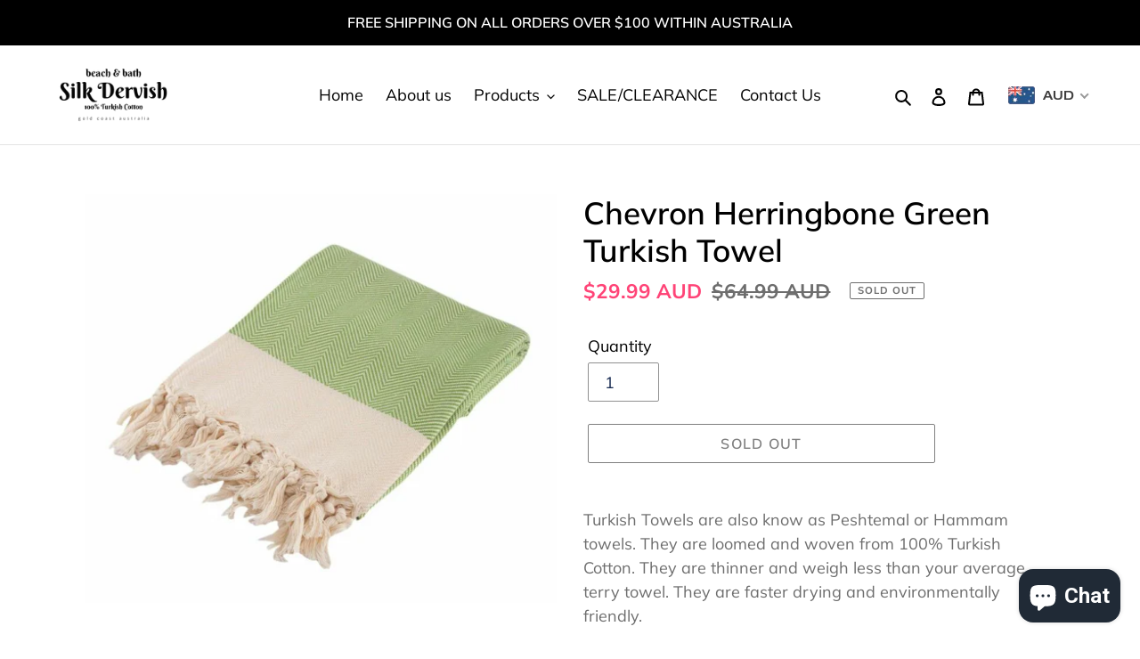

--- FILE ---
content_type: text/javascript;charset=UTF-8
request_url: https://init.grizzlyapps.com/9e32c84f0db4f7b1eb40c32bdb0bdea9
body_size: 1632
content:
var Currency = { rates: {"USD":"1.0000000000","EUR":"1.1801429153","GBP":"1.3521736191","CAD":"0.7311550275","AUD":"0.6713950784","AFN":"0.0151315688","ALL":"0.0122211697","AZN":"0.5885028898","DZD":"0.0077087322","AOA":"0.0010905125","ARS":"0.0006894905","AMD":"0.0026234556","AWG":"0.5554784058","BSD":"1.0008176680","BHD":"2.6523721490","BDT":"0.0081904052","BBD":"0.4969126815","BYN":"0.3449772350","BZD":"0.4976248367","BMD":"1.0000000000","BTN":"0.0111582593","BTC":"86923.6494824696","BOB":"0.1443233443","BAM":"0.6036227020","BWP":"0.0760379368","BRL":"0.1811397312","BND":"0.7788908127","BGN":"0.6029762910","BIF":"0.0003392136","KHR":"0.0002497493","CVE":"0.0107065252","XAF":"0.0017997597","XOF":"0.0017997597","XPF":"0.0098990860","CZK":"0.0485668482","KYD":"1.2009819228","CLP":"0.0011030593","CNY":"0.1422778282","COP":"0.0002662350","KMF":"0.0023923457","CDF":"0.0004545455","CRC":"0.0020239414","HRK":"0.1566071132","CUC":"1.0000000000","CUP":"0.0377358491","DKK":"0.1579928088","DJF":"0.0056203999","DOP":"0.0160381063","XCD":"0.3700209062","EGP":"0.0210324413","ERN":"0.0666666667","ETB":"0.0064237948","FKP":"1.3456577642","FJD":"0.4406829705","GMD":"0.0134224298","GEL":"0.3724351786","GHS":"0.0883722607","GIP":"1.3456577642","XAU":"4504.5045045045","GTQ":"0.1306357231","GGP":"1.3456577642","GNF":"0.0001145179","GYD":"0.0047838763","HTG":"0.0076372105","HNL":"0.0379688359","HKD":"0.1286181905","HUF":"0.0030195106","ISK":"0.0079738560","XDR":"1.4471256467","INR":"0.0111439733","IDR":"0.0000596988","IRR":"0.0000237501","IQD":"0.0007640208","IMP":"1.3456577642","ILS":"0.3136733343","JMD":"0.0062586280","JPY":"0.0064214523","JEP":"1.3456577642","JOD":"1.4103516994","KZT":"0.0019647267","KES":"0.0077549352","KWD":"3.2557382386","KGS":"0.0114351073","LAK":"0.0000462058","LVL":"1.6531931426","LBP":"0.0000111771","LSL":"0.0599603854","LRD":"0.0056545407","LYD":"0.1849545742","LTL":"0.3386683763","MOP":"0.1249275108","MKD":"0.0191704979","MGA":"0.0002191914","MWK":"0.0005771805","MYR":"0.2469356520","MVR":"0.0647261131","MRO":"0.0028011218","MUR":"0.0217536127","MXN":"0.0558847603","MDL":"0.0594725958","MNT":"0.0002814198","MAD":"0.1097311926","MZN":"0.0156470144","MMK":"0.0004762256","NAD":"0.0599560714","NPR":"0.0069739547","ANG":"0.5585334698","TWD":"0.0318238689","NZD":"0.5845570548","NIO":"0.0271956925","NGN":"0.0006878991","KPW":"0.0011111593","NOK":"0.0997817773","OMR":"2.6007937623","PKR":"0.0035728304","PAB":"1.0008176680","PGK":"0.2318470162","PYG":"0.0001468913","PEN":"0.2973416173","PHP":"0.0170383849","PLN":"0.2794862930","QAR":"0.2738217382","RON":"0.2318302465","RUB":"0.0128204612","RWF":"0.0006871340","SHP":"1.3521736191","WST":"0.3591974667","STD":"0.0000483139","SVC":"0.1143847519","SAR":"0.2666038903","RSD":"0.0100519684","SCR":"0.0719221630","SLL":"0.0000476883","XAG":"72.4427702115","SGD":"0.7796875792","SBD":"0.1226483558","SOS":"0.0017544435","ZAR":"0.0600011400","KRW":"0.0006889045","LKR":"0.0032330960","SDG":"0.0016625002","SRD":"0.0260962214","SZL":"0.0599636824","SEK":"0.1091691020","CHF":"1.2709306390","SYP":"0.0000904413","TJS":"0.1087858617","TZS":"0.0004055237","THB":"0.0322118270","TOP":"0.4153237864","TTD":"0.1471292292","TND":"0.3429552869","TMT":"0.2849002849","TRY":"0.0233385856","UGX":"0.0002769979","UAH":"0.0237681700","AED":"0.2722938552","UYU":"0.0256252444","UZS":"0.0000830214","VUV":"0.0082276462","VEF":"0.0000002760","VND":"0.0000380062","YER":"0.0041937608","ZMW":"0.0442855812"}, convert: function(amount, from, to) { return (amount * this.rates[from]) / this.rates[to]; } };